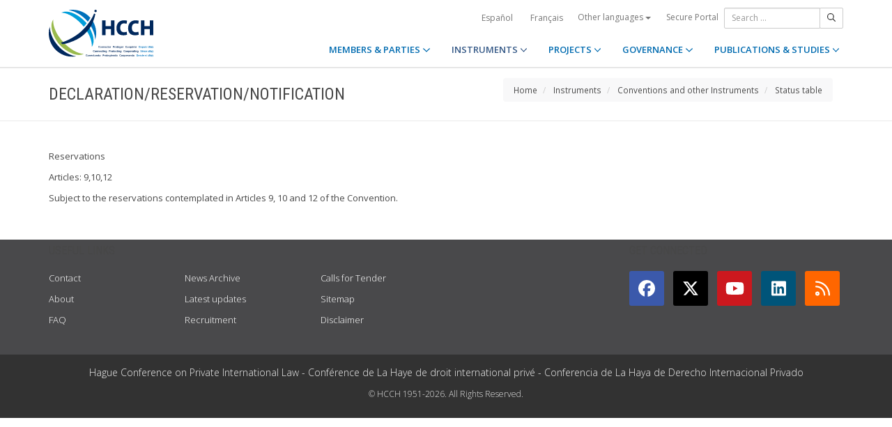

--- FILE ---
content_type: text/html;charset=UTF-8
request_url: https://www.hcch.net/en/instruments/conventions/status-table/notifications/?csid=269&disp=resdn
body_size: 3901
content:
<!DOCTYPE html>
<html lang="en"><head><title>HCCH | Declaration/reservation/notification</title>
			<!-- Google Tag Manager -->
<script>(function(w,d,s,l,i){w[l]=w[l]||[];w[l].push({'gtm.start':
new Date().getTime(),event:'gtm.js'});var f=d.getElementsByTagName(s)[0],
j=d.createElement(s),dl=l!='dataLayer'?'&l='+l:'';j.async=true;j.src=
'https://www.googletagmanager.com/gtm.js?id='+i+dl;f.parentNode.insertBefore(j,f);
})(window,document,'script','dataLayer','GTM-WPCR75H');</script>
<!-- End Google Tag Manager -->
			<!--
	Aan Zee Service Design | http://www.aanzee.nl
	Erasmusweg 19 | 2202 CA Noordwijk aan Zee | The Netherlands
	T +31(0)71 364 11 44 | E welkom@aanzee.nl
-->
			<meta charset="utf-8">
	<meta property="og:title" content="HCCH | Declaration/reservation/notification">
	<meta name="description" content="Hague Conference on Private International Law - The World Organisation for Cross-border Co-operation in Civil and Commercial Matters">
	<meta property="og:description" content="Hague Conference on Private International Law - The World Organisation for Cross-border Co-operation in Civil and Commercial Matters">
	<meta name="keywords" content="private law international world civil commercial organisation">
	<meta class="swiftype" name="title" data-type="string" content="Declaration/reservation/notification">
			<meta class="swiftype" name="sections" data-type="string" content="EN > Instruments > Conventions and other Instruments > Status table">
			<meta class="swiftype" name="tags" data-type="string" content="en">
		<meta property="og:image" content="https://www.hcch.net/media/img/hcch_kl_2024.png">
		<link rel="image_src" href="https://www.hcch.net/media/img/hcch_kl_2024.png">
		<meta class="swiftype" name="image" data-type="enum" content="https://www.hcch.net/media/img/hcch_kl_2024.png">
		<link rel="canonical" href="https://www.hcch.net/en/instruments/conventions/status-table/notifications/?csid=269&disp=resdn" />
		<meta class="swiftype" name="url" data-type="enum" content="https://www.hcch.net/en/instruments/conventions/status-table/notifications/?csid=269&disp=resdn">
	<meta name="robots" content="index, follow">
<meta name="Author" content="e-Vision.nl, The Netherlands">
<meta name="viewport" content="width=device-width, initial-scale=1.0">
		<script src="//ajax.googleapis.com/ajax/libs/jquery/1.11.1/jquery.min.js"></script>
		<link href="//maxcdn.bootstrapcdn.com/bootstrap/3.3.1/css/bootstrap.min.css" rel="stylesheet">
		<link href="/media/css/theme.css?202511251434" rel="stylesheet">
		<link href="/media/css/style.css?202511251434" rel="stylesheet">
		<link href="//fonts.googleapis.com/css?family=Open+Sans:300,400italic,400,600,700" rel="stylesheet">
		<link href="//fonts.googleapis.com/css?family=Roboto+Condensed:300,300italic,400italic,700,400,300" rel="stylesheet">
<link href="//cf.e-vision.nl/libs/jquery.plugins/lightbox/css/lightbox.css" rel="stylesheet">
<script src="//cf.e-vision.nl/libs/jquery.plugins/lightbox/js/lightbox.min.js"></script>
<!--[if lt IE 9]>
  <script src="//html5shim.googlecode.com/svn/trunk/html5.js"></script>
  <script src="/media/js/respond.js"></script>
<![endif]-->
	<link rel="alternate" type="application/rss+xml" title="RSS Nieuws" href="/en/news-archive/rss" />
<!-- Le fav and touch icons -->
<link rel="shortcut icon" href="/favicon.ico">
<link rel="apple-touch-icon-precomposed" sizes="144x144" href="/media/img/apple-touch-icon-144-precomposed.png">
<link rel="apple-touch-icon-precomposed" sizes="114x114" href="/media/img/apple-touch-icon-114-precomposed.png">
<link rel="apple-touch-icon-precomposed" sizes="72x72" href="/media/img/apple-touch-icon-72-precomposed.png">
<link rel="apple-touch-icon-precomposed" href="/media/img/apple-touch-icon-57-precomposed.png">
			<script type="text/javascript">
(function(w,d,t,u,n,s,e){w['SwiftypeObject']=n;w[n]=w[n]||function(){
(w[n].q=w[n].q||[]).push(arguments);};s=d.createElement(t);
e=d.getElementsByTagName(t)[0];s.async=1;s.src=u;e.parentNode.insertBefore(s,e);
})(window,document,'script','//s.swiftypecdn.com/install/v2/st.js','_st');
_st('install','9j5Hy49R6qEaXjA6kbzx','2.0.0');
</script>
</head><body id="pag131" class="templ23 sectie49">
			<!-- Google Tag Manager (noscript) -->
<noscript><iframe src="https://www.googletagmanager.com/ns.html?id=GTM-WPCR75H"
height="0" width="0" style="display:none;visibility:hidden"></iframe></noscript>
<!-- End Google Tag Manager (noscript) -->
<div class="wrapper">
	<nav class="navbar navbar-default navbar-fixed-top hidden-print" role="navigation" data-swiftype-index="false">
	<div class="container">
		<div class="topbar visible-md visible-lg">
			<ul class="list-inline top-nav">
	<li>
			<div class="btn-group">
			<a href="/es/instruments/conventions/status-table/notifications/?csid=269&disp=resdn" class="btn btn-link coretaal">Español</a>
			<a href="/fr/instruments/conventions/status-table/notifications/?csid=269&disp=resdn" class="btn btn-link coretaal">Français</a>
	<button type="button" class="btn btn-link dropdown-toggle btn-xs" data-toggle="dropdown">
		Other languages <span class="caret"></span>
	</button>
	<ul class="dropdown-menu dropdown-menu-right country-selector" role="menu">
			<li class="primair"><a href="/de/instruments/conventions/status-table/notifications/?csid=269&disp=resdn">Deutsch</a></li>
			<li class="primair"><a href="/pt/instruments/conventions/status-table/notifications/?csid=269&disp=resdn">Português</a></li>
		<li class="secundair"><a href="/en/other-languages">Instruments, publications and documents in other languages</a></li>
	</ul>
</div>
	</li>
		<li><a href="/en/secure-portal">Secure Portal</a></li>
</ul>
			<form method="get" style="margin: 0; padding: 0;" class="searchbox">
	<div class="input-group input-group-sm">
		<input type="text" class="form-control zoekinvoer" placeholder="Search ...">
		<span class="input-group-btn">
			<button class="btn btn-default" type="submit"><i class="far fa-search"></i></button>
		</span>
	</div>
</form>
		</div>
		<div class="navbar-header">
			<button type="button" class="navbar-toggle collapsed" data-toggle="collapse" data-target="#main-nav">
				<span class="sr-only">#transl("toggle-nav")#</span>
				<i class="far fa-bars"></i>
			</button>
			<a href="/en/home" class="navbar-brand navbar-logo navbar-logo-bigger">
				<img src="/media/img/hcch_2024.svg" alt="HCCH">
			</a>
		</div>
			<div id="main-nav" class="navbar-collapse collapse">
	<ul class="nav navbar-nav navbar-right">
			<li class="dropdown">
				<a href="/en/states" class="dropdown-toggle" data-toggle="dropdown">MEMBERS & PARTIES <i class="far fa-angle-down"></i></a>
					<ul class="dropdown-menu" role="menu">
						<li><a href="/en/states/hcch-members">HCCH Members</a></li>
						<li><a href="/en/states/other-connected-parties">Other Connected Parties</a></li>
						<li><a href="/en/states/authorities">Authorities (per Party)</a></li>
						<li><a href="/en/states/secure-portal-redirect">Secure Portal</a></li>
					</ul>
			</li>
			<li class="dropdown active">
				<a href="/en/instruments" class="dropdown-toggle" data-toggle="dropdown">INSTRUMENTS <i class="far fa-angle-down"></i></a>
					<ul class="dropdown-menu" role="menu">
						<li><a href="/en/instruments/conventions">Conventions and other Instruments</a></li>
						<li><a href="/en/instruments/status-charts">Status chart</a></li>
						<li><a href="/en/instruments/authorities2">Authorities (per Convention)</a></li>
					</ul>
			</li>
			<li class="dropdown">
				<a href="/en/projects" class="dropdown-toggle" data-toggle="dropdown">PROJECTS <i class="far fa-angle-down"></i></a>
					<ul class="dropdown-menu" role="menu">
						<li><a href="/en/projects/legislative-projects">Legislative Work</a></li>
						<li><a href="/en/projects/post-convention-projects">Post-Convention Work</a></li>
						<li><a href="/en/projects/upcoming-meetings1">Upcoming meetings</a></li>
					</ul>
			</li>
			<li class="dropdown">
				<a href="/en/governance" class="dropdown-toggle" data-toggle="dropdown">GOVERNANCE <i class="far fa-angle-down"></i></a>
					<ul class="dropdown-menu" role="menu">
						<li><a href="/en/governance/statute">Statute</a></li>
						<li><a href="/en/governance/council-on-general-affairs">Council on General Affairs and Policy</a></li>
						<li><a href="/en/governance/rules-of-procedure">Rules of Procedure</a></li>
						<li><a href="/en/governance/regulations-on-budgetary-questions">Financial Regulations</a></li>
						<li><a href="/en/governance/strategic-plan1">Strategic Plan</a></li>
						<li><a href="/en/governance/establishment-ro"> Rules for the Establishment of Regional Offices</a></li>
						<li><a href="/en/governance/staff-rules1">Staff Rules</a></li>
						<li><a href="/en/governance/strategic-framework-for-post-convention-assistance">Strategic Framework for Post-Convention Assistance</a></li>
						<li><a href="/en/governance/appointing-sgs">Arrangements for appointing Secretaries General of the HCCH</a></li>
						<li><a href="/en/governance/seat-agreement">Seat Agreement</a></li>
						<li><a href="/en/governance/cooperation">Cooperation with other International Organisations</a></li>
						<li><a href="/en/governance/team-of-the-permanent-bureau">The Team of the Permanent Bureau</a></li>
					</ul>
			</li>
			<li class="dropdown laatste">
				<a href="/en/publications-and-studies" class="dropdown-toggle" data-toggle="dropdown">PUBLICATIONS & STUDIES <i class="far fa-angle-down"></i></a>
					<ul class="dropdown-menu" role="menu">
						<li><a href="/en/publications-and-studies/publications2">Publications</a></li>
						<li><a href="/en/publications-and-studies/studies">Studies</a></li>
					</ul>
			</li>
		<li class="hidden-md hidden-lg">
		<ul class="taallinks">
			<li><a href="/de/home">Deutsch</a></li>
			<li><a href="/en/home">English</a></li>
			<li><a href="/es/home">Español</a></li>
			<li><a href="/fr/home">Français</a></li>
			<li><a href="/pt/home">Português</a></li>
			<li><a href="/en/other-languages">Instruments, publications and documents in other languages</a></li>
		<li class="zoekbtn">
			<form method="get" style="margin: 0; padding: 0;" class="searchbox">
	<div class="input-group input-group-sm">
		<input type="text" class="form-control zoekinvoer" placeholder="Search ...">
		<span class="input-group-btn">
			<button class="btn btn-default" type="submit"><i class="far fa-search"></i></button>
		</span>
	</div>
</form>
				</li>
		</ul>
		</li>
	</ul>
</div>
	</div>
</nav>
			<div class="page-header" data-swiftype-index="false">
		<div class="container">
				<h1 class="page-title pull-left">Declaration/reservation/notification</h1>
			<ul class="breadcrumb pull-right hidden-print" id="crumbs">
		<li><a href="/en/home">Home</a></li>
			<li>
				<a href="/en/instruments">Instruments</a>
			</li>
			<li>
				<a href="/en/instruments/conventions">Conventions and other Instruments</a>
			</li>
			<li>
				<a href="/en/instruments/conventions/status-table/?cid=40">Status table</a>
			</li>
	</ul>
		</div>
	</div>
	<div class="page-content">
		<div class="container">
			<!-- do status.comment -->
			<p>
				Reservations<br />
			</p>
			<p>Articles: 9,10,12</p>
			<p>Subject to the reservations contemplated in Articles 9, 10 and 12 of the Convention.
</p>
		</div>
	</div>
	<footer class="hidden-print" data-swiftype-index="false">
<h2 class="hidden">HCCH</h2>
	<div class="container">
		<div class="row">
			<div class="col-md-6">
				<h3 class="footer-heading">USEFUL LINKS</h3>
				<div class="row margin-bottom-30px">
			<div class="col-xs-4">
	<ul class="list-unstyled footer-nav">
			<li><a href="/en/contact">Contact</a></li>
			<li><a href="/en/about">About</a></li>
			<li><a href="/en/faq">FAQ</a></li>
	</ul>
</div>
<div class="col-xs-4">
	<ul class="list-unstyled footer-nav">
			<li><a href="/en/news-archive">News Archive</a></li>
			<li><a href="/en/latest-updates">Latest updates</a></li>
			<li><a href="/en/recruitment">Recruitment</a></li>
	</ul>
</div>
<div class="col-xs-4">
	<ul class="list-unstyled footer-nav">
			<li><a href="/en/calls-for-tender">Calls for Tender </a></li>
			<li><a href="/en/sitemap">Sitemap</a></li>
			<li><a href="/en/disclaimer">Disclaimer</a></li>
	</ul>
</div>
				</div>
			</div>
			<div class="col-md-6">
				<div class="social-connect pull-right">
					<h3 class="footer-heading">GET CONNECTED</h3>
					<ul class="list-inline social-icons">
						<li><a href="https://www.facebook.com/pages/Hague-Conference-on-Private-International-Law/148050175263437?fref=ts" class="facebook-bg" target="_blank"><i class="fab fa-facebook"></i></a></li>
						<li><a href="https://twitter.com/HCCH_TheHague" class="twitter-bg" target="_blank"><i class="fab fa-x-twitter"></i></a></li>
						<li><a href="https://www.youtube.com/user/HagueConference" class="youtube-bg" target="_blank"><i class="fab fa-youtube"></i></a></li>
						<li><a href="http://www.linkedin.com/company/hague-conference-on-private-international-law?trk=hb_tab_compy_id_1710377" class="linkedin-bg" target="_blank"><i class="fab fa-linkedin"></i></a></li>
						<li><a href="/en/news-archive/rss" class="rss-bg" target="_blank"><i class="far fa-rss"></i></a></li>
					</ul>
				</div>
			</div>
		</div>
	</div>
	<div class="text-center copyright">
		<p class="footer-text">Hague Conference on Private International Law - Conf&eacute;rence de La Haye de droit international priv&eacute; - Conferencia de La Haya de Derecho Internacional Privado</p>
		<p>&copy; HCCH 1951-2026. All Rights Reserved.</p>
	</div>
</footer>
</div>
			<script src="//maxcdn.bootstrapcdn.com/bootstrap/3.3.1/js/bootstrap.min.js"></script>
		<script src="/media/js/jquery.bootstrap-autohidingnavbar.min.js"></script>
		<script src="//kit.fontawesome.com/8c5faf19a9.js"></script>
<script defer src="https://static.cloudflareinsights.com/beacon.min.js/vcd15cbe7772f49c399c6a5babf22c1241717689176015" integrity="sha512-ZpsOmlRQV6y907TI0dKBHq9Md29nnaEIPlkf84rnaERnq6zvWvPUqr2ft8M1aS28oN72PdrCzSjY4U6VaAw1EQ==" data-cf-beacon='{"version":"2024.11.0","token":"b90abe3ab3224520aaf2ba75c829235d","r":1,"server_timing":{"name":{"cfCacheStatus":true,"cfEdge":true,"cfExtPri":true,"cfL4":true,"cfOrigin":true,"cfSpeedBrain":true},"location_startswith":null}}' crossorigin="anonymous"></script>
</body></html>